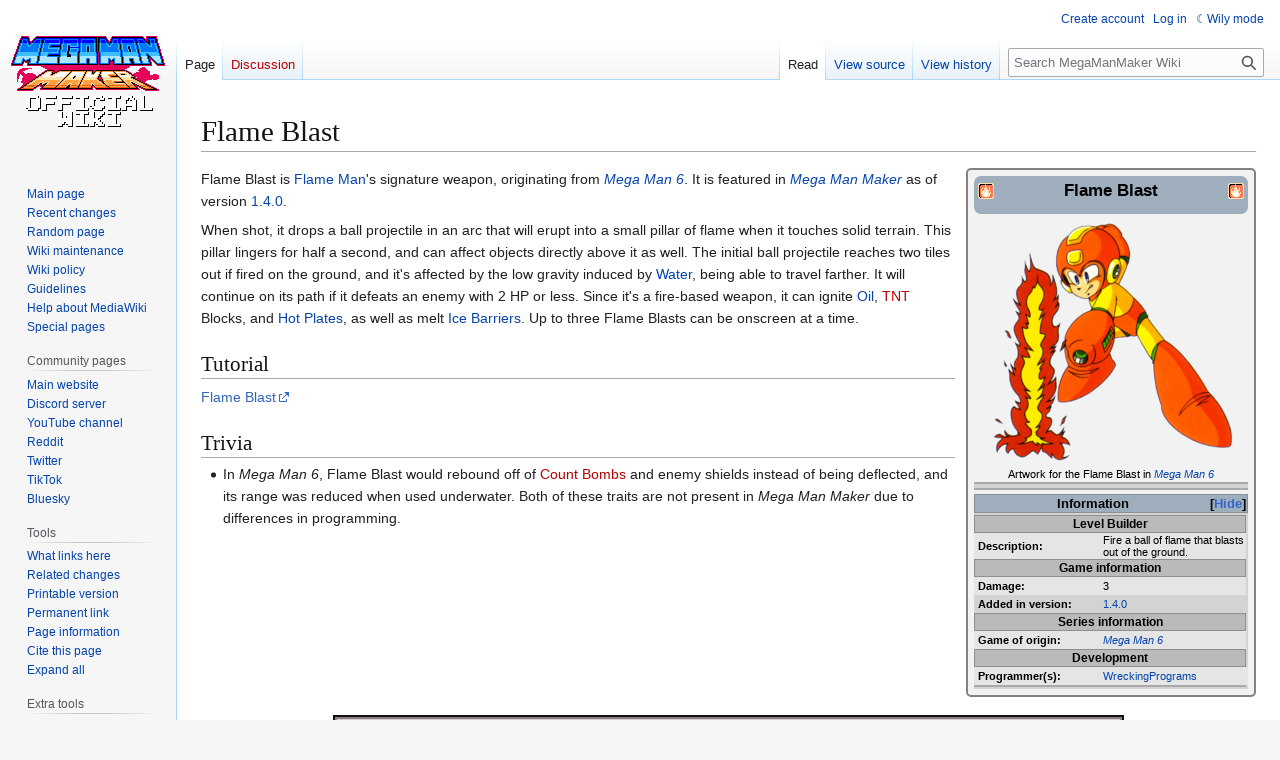

--- FILE ---
content_type: text/html; charset=UTF-8
request_url: https://wiki.megamanmaker.com/index.php/Flame_Blast
body_size: 11577
content:
<!DOCTYPE html>
<html class="client-nojs skin-theme-clientpref-day" lang="en" dir="ltr">
<head>
<meta charset="UTF-8">
<title>Flame Blast - MegaManMaker Wiki</title>
<script>(function(){var className="client-js skin-theme-clientpref-day";var cookie=document.cookie.match(/(?:^|; )wiki-mysqlmwclientpreferences=([^;]+)/);if(cookie){cookie[1].split('%2C').forEach(function(pref){className=className.replace(new RegExp('(^| )'+pref.replace(/-clientpref-\w+$|[^\w-]+/g,'')+'-clientpref-\\w+( |$)'),'$1'+pref+'$2');});}document.documentElement.className=className;}());RLCONF={"wgBreakFrames":false,"wgSeparatorTransformTable":["",""],"wgDigitTransformTable":["",""],"wgDefaultDateFormat":"dmy","wgMonthNames":["","January","February","March","April","May","June","July","August","September","October","November","December"],"wgRequestId":"e93fc048bf2d14900b2bb22f","wgCanonicalNamespace":"","wgCanonicalSpecialPageName":false,"wgNamespaceNumber":0,"wgPageName":"Flame_Blast","wgTitle":"Flame Blast","wgCurRevisionId":8710,"wgRevisionId":8710,"wgArticleId":2377,"wgIsArticle":true,"wgIsRedirect":false,"wgAction":"view","wgUserName":null,"wgUserGroups":["*"],"wgCategories":["Weapons","Fire weapons","Mega Man 6 Assets"],"wgPageViewLanguage":"en","wgPageContentLanguage":"en","wgPageContentModel":"wikitext","wgRelevantPageName":"Flame_Blast","wgRelevantArticleId":2377,"wgIsProbablyEditable":false,"wgRelevantPageIsProbablyEditable":false,"wgRestrictionEdit":[],"wgRestrictionMove":[],"simpleBatchUploadMaxFilesPerBatch":{"*":1000},"wgCiteReferencePreviewsActive":true,"wgMediaViewerOnClick":true,"wgMediaViewerEnabledByDefault":true,"wgVisualEditor":{"pageLanguageCode":"en","pageLanguageDir":"ltr","pageVariantFallbacks":"en"},"wgEditSubmitButtonLabelPublish":false};
RLSTATE={"site.styles":"ready","user.styles":"ready","user":"ready","user.options":"loading","skins.vector.styles.legacy":"ready","jquery.makeCollapsible.styles":"ready","ext.visualEditor.desktopArticleTarget.noscript":"ready","ext.DarkMode.styles":"ready"};RLPAGEMODULES=["site","mediawiki.page.ready","jquery.makeCollapsible","skins.vector.legacy.js","mmv.bootstrap","ext.visualEditor.desktopArticleTarget.init","ext.visualEditor.targetLoader","ext.moderation.notify","ext.moderation.ve","ext.moderation.ajaxhook","ext.moderation.notify.desktop","ext.DarkMode"];</script>
<script>(RLQ=window.RLQ||[]).push(function(){mw.loader.impl(function(){return["user.options@12s5i",function($,jQuery,require,module){mw.user.tokens.set({"patrolToken":"+\\","watchToken":"+\\","csrfToken":"+\\"});
}];});});</script>
<link rel="stylesheet" href="/load.php?lang=en&amp;modules=ext.DarkMode.styles%7Cext.visualEditor.desktopArticleTarget.noscript%7Cjquery.makeCollapsible.styles%7Cskins.vector.styles.legacy&amp;only=styles&amp;skin=vector">
<script async="" src="/load.php?lang=en&amp;modules=startup&amp;only=scripts&amp;raw=1&amp;skin=vector"></script>
<meta name="generator" content="MediaWiki 1.44.2">
<meta name="robots" content="max-image-preview:standard">
<meta name="format-detection" content="telephone=no">
<meta property="og:image" content="https://wiki.megamanmaker.com/images/c/cc/FlameBlast.png">
<meta property="og:image:width" content="1200">
<meta property="og:image:height" content="1173">
<meta property="og:image" content="https://wiki.megamanmaker.com/images/thumb/c/cc/FlameBlast.png/800px-FlameBlast.png">
<meta property="og:image:width" content="800">
<meta property="og:image:height" content="782">
<meta property="og:image" content="https://wiki.megamanmaker.com/images/thumb/c/cc/FlameBlast.png/640px-FlameBlast.png">
<meta property="og:image:width" content="640">
<meta property="og:image:height" content="626">
<meta name="viewport" content="width=1120">
<link rel="search" type="application/opensearchdescription+xml" href="/rest.php/v1/search" title="MegaManMaker Wiki (en)">
<link rel="EditURI" type="application/rsd+xml" href="https://wiki.megamanmaker.com/api.php?action=rsd">
<link rel="alternate" type="application/atom+xml" title="MegaManMaker Wiki Atom feed" href="/index.php?title=Special:RecentChanges&amp;feed=atom">
</head>
<body class="skin-vector-legacy mediawiki ltr sitedir-ltr mw-hide-empty-elt ns-0 ns-subject page-Flame_Blast rootpage-Flame_Blast skin-vector action-view"><div id="mw-page-base" class="noprint"></div>
<div id="mw-head-base" class="noprint"></div>
<div id="content" class="mw-body" role="main">
	<a id="top"></a>
	<div id="siteNotice"><div id="localNotice" data-nosnippet=""><div class="anonnotice" lang="en" dir="ltr"></div></div></div>
	<div class="mw-indicators">
	</div>
	<h1 id="firstHeading" class="firstHeading mw-first-heading"><span class="mw-page-title-main">Flame Blast</span></h1>
	<div id="bodyContent" class="vector-body">
		<div id="siteSub" class="noprint">From MegaManMaker Wiki</div>
		<div id="contentSub"><div id="mw-content-subtitle"></div></div>
		<div id="contentSub2"></div>
		
		<div id="jump-to-nav"></div>
		<a class="mw-jump-link" href="#mw-head">Jump to navigation</a>
		<a class="mw-jump-link" href="#searchInput">Jump to search</a>
		<div id="mw-content-text" class="mw-body-content"><div class="mw-content-ltr mw-parser-output" lang="en" dir="ltr"><table class="infobox" cellpadding="0" cellspacing="0" width="290px" style="-moz-border-radius:5px; border-radius:5px; border-spacing: 0; font-family: arial, sans-serif; padding: 6px; margin: 0 0 1em 1em; font-size: 11px; line-height: normal; background-color:#F2F2F2; border:2px solid #828282; float:right; color:black;">
<tbody><tr>
<td align="center" colspan="2" bgcolor="#9eaebc" style="border-radius: 7px; -moz-border-radius-topleft:3px; -moz-border-radius-topright:3px; padding:4px; color:black; font-family:arial; font-size: 17.3px;"><b><figure class="mw-default-size mw-halign-left" typeof="mw:File"><a href="/index.php/File:FlameBlastIcon.png" class="mw-file-description"><img src="/images/1/11/FlameBlastIcon.png" decoding="async" width="16" height="16" class="mw-file-element" data-file-width="16" data-file-height="16" /></a><figcaption></figcaption></figure> Flame Blast <figure class="mw-default-size mw-halign-right" typeof="mw:File"><a href="/index.php/File:FlameBlastIcon.png" class="mw-file-description"><img src="/images/1/11/FlameBlastIcon.png" decoding="async" width="16" height="16" class="mw-file-element" data-file-width="16" data-file-height="16" /></a><figcaption></figcaption></figure></b>
</td></tr>
<tr>
<td style="padding: 2px;">
</td></tr>
<tr>
<td align="center" colspan="2" style="background-color: ; padding: 2px;"><span typeof="mw:File"><a href="/index.php/File:FlameBlast.png" class="mw-file-description"><img src="/images/thumb/c/cc/FlameBlast.png/250px-FlameBlast.png" decoding="async" width="250" height="244" class="mw-file-element" srcset="/images/thumb/c/cc/FlameBlast.png/375px-FlameBlast.png 1.5x, /images/thumb/c/cc/FlameBlast.png/500px-FlameBlast.png 2x" data-file-width="884" data-file-height="864" /></a></span>
</td></tr>
<tr>
<td colspan="2" style="border-bottom:2px solid darkgray; text-align:center; padding: 2px;">Artwork for the Flame Blast in <i><a href="/index.php/Mega_Man_6" title="Mega Man 6">Mega Man 6</a></i>
</td></tr>
<tr class="hiddenStructure">
<td colspan="2" style="border-bottom:2px solid darkgray; color:black; background-color: #D3D3D3; font-size: 13.5px; text-align:center; padding: 2px;">
</td></tr>
<tr>
<td style="padding: 2px;">
</td></tr>
<tr class="hiddenStructure">
<td>
<table class="mw-collapsible" data-expandtext="Show" data-collapsetext="Hide" cellspacing="0" width="100%" align="center" style="padding: 0; background-color:#D3D3D3;">
<tbody><tr>
<th colspan="6" style="color:black; border:1px solid #8F8F8F; background:#9eaebc; font-size:13px;"><b>Information</b>
</th></tr>
<tr>
<td>
</td></tr>
<tr>
<td colspan="2" style="border:1px solid #8F8F8F; color:black; background-color: #BABABA; font-size: 12px; text-align:center"><b>Level Builder</b>
</td></tr>




<tr style="background:#E5E5E5;">
<td width="47%" style="padding: 3px 4px;"><b>Description:</b></td>
<td>Fire a ball of flame that blasts out of the ground.
</td></tr>
<tr>
<td colspan="2" style="border:1px solid #8F8F8F; color:black; background-color: #BABABA; font-size: 12px; text-align:center"><b>Game information</b>
</td></tr>




<tr style="background:#E5E5E5;">
<td width="47%" style="padding: 3px 4px;"><b>Damage:</b></td>
<td>3
</td></tr>

<tr style="background:#D3D3D3;">
<td width="47%" style="padding: 3px 4px;"><b>Added in version:</b></td>
<td><a href="/index.php/1.4.0" title="1.4.0">1.4.0</a>
</td></tr>
<tr>
<td colspan="2" style="border:1px solid #8F8F8F; color:black; background-color: #BABABA; font-size: 12px; text-align:center"><b>Series information</b>
</td></tr>




<tr style="background:#E5E5E5;">
<td width="47%" style="padding: 3px 4px;"><b>Game of origin:</b></td>
<td><i><a href="/index.php/Mega_Man_6" title="Mega Man 6">Mega Man 6</a></i>
</td></tr>
<tr>
<td colspan="2" style="border:1px solid #8F8F8F; color:black; background-color: #BABABA; font-size: 12px; text-align:center"><b>Development</b>
</td></tr>




<tr style="background:#E5E5E5;">
<td width="47%" style="padding: 3px 4px;"><b>Programmer(s):</b></td>
<td><a href="/index.php/WreckingPrograms" title="WreckingPrograms">WreckingPrograms</a>
</td>
<td>
</td></tr>
<tr class="hiddenStructure">
<td align="center" colspan="2" style="border-top:2px solid darkgray;">
</td></tr></tbody></table>
</td></tr></tbody></table>
<p>Flame Blast is <a href="/index.php/Flame_Man" title="Flame Man">Flame Man</a>'s signature weapon, originating from <i><a href="/index.php/Mega_Man_6" title="Mega Man 6">Mega Man 6</a></i>. It is featured in <i><a href="/index.php/Mega_Man_Maker" title="Mega Man Maker">Mega Man Maker</a></i> as of version <a href="/index.php/1.4.0" title="1.4.0">1.4.0</a>.
</p><p>When shot, it drops a ball projectile in an arc that will erupt into a small pillar of flame when it touches solid terrain. This pillar lingers for half a second, and can affect objects directly above it as well. The initial ball projectile reaches two tiles out if fired on the ground, and it's affected by the low gravity induced by <a href="/index.php/Water" title="Water">Water</a>, being able to travel farther. It will continue on its path if it defeats an enemy with 2 HP or less. Since it's a fire-based weapon, it can ignite <a href="/index.php/Oil" title="Oil">Oil</a>, <a href="/index.php?title=TNT&amp;action=edit&amp;redlink=1" class="new" title="TNT (page does not exist)">TNT</a> Blocks, and <a href="/index.php/Hot_Plate" class="mw-redirect" title="Hot Plate">Hot Plates</a>, as well as melt <a href="/index.php/Ice_Barrier" title="Ice Barrier">Ice Barriers</a>. Up to three Flame Blasts can be onscreen at a time.
</p>
<div class="mw-heading mw-heading2"><h2 id="Tutorial">Tutorial</h2></div>
<p><a rel="nofollow" class="external text" href="https://www.youtube.com/shorts/I1To_YjUjNQ">Flame Blast</a>
</p>
<div class="mw-heading mw-heading2"><h2 id="Trivia">Trivia</h2></div>
<ul><li>In <i>Mega Man 6</i>, Flame Blast would rebound off of <a href="/index.php?title=Count_Bomb&amp;action=edit&amp;redlink=1" class="new" title="Count Bomb (page does not exist)">Count Bombs</a> and enemy shields instead of being deflected, and its range was reduced when used underwater. Both of these traits are not present in <i>Mega Man Maker</i> due to differences in programming.</li></ul>
<p><br style="clear: both;" />
</p>
<table class="mw-collapsible mw-collapsed" data-expandtext="Show" data-collapsetext="Hide" align="center" style="background: #8C7F7F; border: 2px solid #111111; -moz-border-radius:7px; width:75%; text-align:center; font-size:11px">
<tbody><tr>
<th bgcolor="#D1D1D1" colspan="2" align="center" style="-moz-border-radius:3px;"><i><a href="/index.php/Weapons" title="Weapons"><font color="black" style="font-size:14px; font-family:arial, sans-serif;">Weapons</font></a></i>
</th></tr>
<tr>
<td bgcolor="#D1D1D1" colspan="1" align="center" style="font-size:12px;"><b><a href="/index.php/Characters" title="Characters">Default Weapons</a></b>
</td>
<td bgcolor="#D1D1D1" colspan="1" align="center"><a href="/index.php/Mega_Buster" title="Mega Buster">Mega Buster</a> • <a href="/index.php/Proto_Buster" title="Proto Buster">Proto Buster</a> • <a href="/index.php/Bass_Buster" title="Bass Buster">Bass Buster</a> • <a href="/index.php/Roll_Swing" title="Roll Swing">Roll Swing</a>
</td></tr>
<tr>
<td bgcolor="#D1D1D1" colspan="1" align="center" style="font-size:12px;"><i><b><a href="/index.php/Mega_Man" title="Mega Man">Mega Man</a></b></i>
</td>
<td bgcolor="#D1D1D1" colspan="1" align="center"><a href="/index.php/Rolling_Cutter" title="Rolling Cutter">Rolling Cutter</a> • <a href="/index.php/Super_Arm" title="Super Arm">Super Arm</a> • <a href="/index.php/Ice_Slasher" title="Ice Slasher">Ice Slasher</a> • <a href="/index.php/Hyper_Bomb" title="Hyper Bomb">Hyper Bomb</a> • <a href="/index.php/Fire_Storm" title="Fire Storm">Fire Storm</a> • <a href="/index.php/Thunder_Beam" title="Thunder Beam">Thunder Beam</a>
</td></tr>
<tr>
<td bgcolor="#D1D1D1" colspan="1" align="center" style="font-size:12px;"><i><b><a href="/index.php/Mega_Man_Powered_Up" title="Mega Man Powered Up">Mega Man Powered Up</a></b></i>
</td>
<td bgcolor="#D1D1D1" colspan="1" align="center"><a href="/index.php/Time_Slow" title="Time Slow">Time Slow</a> • <a href="/index.php/Oil_Slider" title="Oil Slider">Oil Slider</a>
</td></tr>
<tr>
<td bgcolor="#D1D1D1" colspan="1" align="center" style="font-size:12px;"><i><b><a href="/index.php/Mega_Man_2" title="Mega Man 2">Mega Man 2</a></b></i>
</td>
<td bgcolor="#D1D1D1" colspan="1" align="center"><a href="/index.php/Bubble_Lead" title="Bubble Lead">Bubble Lead</a> • <a href="/index.php/Air_Shooter" title="Air Shooter">Air Shooter</a> • <a href="/index.php/Quick_Boomerang" title="Quick Boomerang">Quick Boomerang</a> • <a href="/index.php/Leaf_Shield" title="Leaf Shield">Leaf Shield</a> • <a href="/index.php/Crash_Bomber" title="Crash Bomber">Crash Bomber</a> • <a href="/index.php/Time_Stopper" title="Time Stopper">Time Stopper</a> • <a href="/index.php/Metal_Blade" title="Metal Blade">Metal Blade</a> • <a href="/index.php/Atomic_Fire" title="Atomic Fire">Atomic Fire</a>
</td></tr>
<tr>
<td bgcolor="#D1D1D1" colspan="1" align="center" style="font-size:12px;"><i><b><a href="/index.php/Mega_Man_3" title="Mega Man 3">Mega Man 3</a></b></i>
</td>
<td bgcolor="#D1D1D1" colspan="1" align="center"><a href="/index.php/Spark_Shock" title="Spark Shock">Spark Shock</a> • <a href="/index.php/Search_Snake" title="Search Snake">Search Snake</a> • <a href="/index.php/Needle_Cannon" title="Needle Cannon">Needle Cannon</a> • <a href="/index.php/Top_Spin" title="Top Spin">Top Spin</a> • <a href="/index.php/Shadow_Blade" title="Shadow Blade">Shadow Blade</a> • <a href="/index.php/Magnet_Missile" title="Magnet Missile">Magnet Missile</a> • <a href="/index.php/Gemini_Laser" title="Gemini Laser">Gemini Laser</a> • <a href="/index.php/Hard_Knuckle" title="Hard Knuckle">Hard Knuckle</a>
</td></tr>
<tr>
<td bgcolor="#D1D1D1" colspan="1" align="center" style="font-size:12px;"><i><b><a href="/index.php/Mega_Man_4" title="Mega Man 4">Mega Man 4</a></b></i>
</td>
<td bgcolor="#D1D1D1" colspan="1" align="center"><a href="/index.php/Ring_Boomerang" title="Ring Boomerang">Ring Boomerang</a> • <a href="/index.php/Dive_Missile" title="Dive Missile">Dive Missile</a> • <a href="/index.php/Skull_Barrier" title="Skull Barrier">Skull Barrier</a> • <a href="/index.php/Flash_Stopper" title="Flash Stopper">Flash Stopper</a> • <a href="/index.php/Dust_Crusher" title="Dust Crusher">Dust Crusher</a> • <a href="/index.php/Drill_Bomb" title="Drill Bomb">Drill Bomb</a> • <a href="/index.php/Rain_Flush" title="Rain Flush">Rain Flush</a> • <a href="/index.php/Pharaoh_Shot" title="Pharaoh Shot">Pharaoh Shot</a>
</td></tr>
<tr>
<td bgcolor="#D1D1D1" colspan="1" align="center" style="font-size:12px;"><i><b><a href="/index.php/Mega_Man_5" title="Mega Man 5">Mega Man 5</a></b></i>
</td>
<td bgcolor="#D1D1D1" colspan="1" align="center"><a href="/index.php/Power_Stone" title="Power Stone">Power Stone</a> • <a href="/index.php/Gravity_Hold" title="Gravity Hold">Gravity Hold</a> • <a href="/index.php/Napalm_Bomb" title="Napalm Bomb">Napalm Bomb</a> • <a href="/index.php/Gyro_Attack" title="Gyro Attack">Gyro Attack</a> • <a href="/index.php/Crystal_Eye" title="Crystal Eye">Crystal Eye</a> • <a href="/index.php/Star_Crash" title="Star Crash">Star Crash</a> • <a href="/index.php/Water_Wave" title="Water Wave">Water Wave</a> • <a href="/index.php/Charge_Kick" title="Charge Kick">Charge Kick</a>
</td></tr>
<tr>
<td bgcolor="#D1D1D1" colspan="1" align="center" style="font-size:12px;"><i><b><a href="/index.php/Mega_Man_6" title="Mega Man 6">Mega Man 6</a></b></i>
</td>
<td bgcolor="#D1D1D1" colspan="1" align="center"><a href="/index.php/Blizzard_Attack" title="Blizzard Attack">Blizzard Attack</a> • <a href="/index.php/Wind_Storm" title="Wind Storm">Wind Storm</a> • <a class="mw-selflink selflink">Flame Blast</a> • <a href="/index.php/Silver_Tomahawk" title="Silver Tomahawk">Silver Tomahawk</a> • <a href="/index.php/Knight_Crusher" title="Knight Crusher">Knight Crusher</a> • <a href="/index.php/Yamato_Spear" title="Yamato Spear">Yamato Spear</a> • <a href="/index.php/Plant_Barrier" title="Plant Barrier">Plant Barrier</a> • <a href="/index.php/Centaur_Flash" title="Centaur Flash">Centaur Flash</a>
</td></tr>
<tr>
<td bgcolor="#D1D1D1" colspan="1" align="center" style="font-size:12px;"><i><b><a href="/index.php/Mega_Man_7" title="Mega Man 7">Mega Man 7</a></b></i>
</td>
<td bgcolor="#D1D1D1" colspan="1" align="center"><a href="/index.php/Wild_Coil" title="Wild Coil">Wild Coil</a> • <a href="/index.php/Noise_Crush" title="Noise Crush">Noise Crush</a> • <a href="/index.php/Danger_Wrap" title="Danger Wrap">Danger Wrap</a> • <a href="/index.php/Freeze_Cracker" title="Freeze Cracker">Freeze Cracker</a> • <a href="/index.php/Slash_Claw" title="Slash Claw">Slash Claw</a> • <a href="/index.php/Scorch_Wheel" title="Scorch Wheel">Scorch Wheel</a>
</td></tr>
<tr>
<td bgcolor="#D1D1D1" colspan="1" align="center" style="font-size:12px;"><i><b><a href="/index.php/Mega_Man_8" title="Mega Man 8">Mega Man 8</a></b></i>
</td>
<td bgcolor="#D1D1D1" colspan="1" align="center"><a href="/index.php/Mega_Ball" title="Mega Ball">Mega Ball</a> • <a href="/index.php/Tornado_Hold" title="Tornado Hold">Tornado Hold</a> • <a href="/index.php/Flash_Bomb" title="Flash Bomb">Flash Bomb</a> • <a href="/index.php/Thunder_Claw" title="Thunder Claw">Thunder Claw</a> • <a href="/index.php/Flame_Sword" title="Flame Sword">Flame Sword</a> • <a href="/index.php/Ice_Wave" title="Ice Wave">Ice Wave</a> • <a href="/index.php/Astro_Crush" title="Astro Crush">Astro Crush</a>
</td></tr>
<tr>
<td bgcolor="#D1D1D1" colspan="1" align="center" style="font-size:12px;"><i><b><a href="/index.php/Mega_Man_9" title="Mega Man 9">Mega Man 9</a></b></i>
</td>
<td bgcolor="#D1D1D1" colspan="1" align="center"><a href="/index.php/Concrete_Shot" title="Concrete Shot">Concrete Shot</a> • <a href="/index.php/Jewel_Satellite" title="Jewel Satellite">Jewel Satellite</a> • <a href="/index.php/Hornet_Chaser" title="Hornet Chaser">Hornet Chaser</a> • <a href="/index.php/Laser_Trident" title="Laser Trident">Laser Trident</a> • <a href="/index.php/Magma_Bazooka" title="Magma Bazooka">Magma Bazooka</a> • <a href="/index.php/Black_Hole_Bomb" title="Black Hole Bomb">Black Hole Bomb</a> • <a href="/index.php/Tornado_Blow" title="Tornado Blow">Tornado Blow</a> • <a href="/index.php/Plug_Ball" title="Plug Ball">Plug Ball</a>
</td></tr>
<tr>
<td bgcolor="#D1D1D1" colspan="1" align="center" style="font-size:12px;"><i><b><a href="/index.php/Mega_Man_10" title="Mega Man 10">Mega Man 10</a></b></i>
</td>
<td bgcolor="#D1D1D1" colspan="1" align="center"><a href="/index.php/Triple_Blade" title="Triple Blade">Triple Blade</a> • <a href="/index.php/Solar_Blaze" title="Solar Blaze">Solar Blaze</a> • <a href="/index.php/Thunder_Wool" title="Thunder Wool">Thunder Wool</a> • <a href="/index.php/Commando_Bomb" title="Commando Bomb">Commando Bomb</a> • <a href="/index.php/Water_Shield" title="Water Shield">Water Shield</a> • <a href="/index.php/Wheel_Cutter" title="Wheel Cutter">Wheel Cutter</a> • <a href="/index.php/Rebound_Striker" title="Rebound Striker">Rebound Striker</a> • <a href="/index.php/Mirror_Buster" title="Mirror Buster">Mirror Buster</a> • <a href="/index.php/Screw_Crusher" title="Screw Crusher">Screw Crusher</a> • <a href="/index.php/Ballade_Cracker" title="Ballade Cracker">Ballade Cracker</a>
</td></tr>
<tr>
<td bgcolor="#D1D1D1" colspan="1" align="center" style="font-size:12px;"><i><b><a href="/index.php/Mega_Man_11" title="Mega Man 11">Mega Man 11</a></b></i>
</td>
<td bgcolor="#D1D1D1" colspan="1" align="center"><a href="/index.php/Block_Dropper" title="Block Dropper">Block Dropper</a> • <a href="/index.php/Bounce_Ball" title="Bounce Ball">Bounce Ball</a> • <a href="/index.php/Pile_Driver" title="Pile Driver">Pile Driver</a> • <a href="/index.php/Scramble_Thunder" title="Scramble Thunder">Scramble Thunder</a> • <a href="/index.php/Acid_Barrier" title="Acid Barrier">Acid Barrier</a> • <a href="/index.php/Tundra_Storm" title="Tundra Storm">Tundra Storm</a>
</td></tr>
<tr>
<td bgcolor="#D1D1D1" colspan="1" align="center" style="font-size:12px;"><i><b><a href="/index.php/Mega_Man_%26_Bass" title="Mega Man &amp; Bass">Mega Man &amp; Bass</a></b></i>
</td>
<td bgcolor="#D1D1D1" colspan="1" align="center"><a href="/index.php/Ice_Wall" title="Ice Wall">Ice Wall</a> • <a href="/index.php/Wave_Burner" title="Wave Burner">Wave Burner</a> • <a href="/index.php/Copy_Vision" title="Copy Vision">Copy Vision</a> • <a href="/index.php/Spread_Drill" title="Spread Drill">Spread Drill</a> • <a href="/index.php/Tengu_Blade" title="Tengu Blade">Tengu Blade</a> • <a href="/index.php/Magic_Card" title="Magic Card">Magic Card</a> • <a href="/index.php/Remote_Mine" title="Remote Mine">Remote Mine</a>
</td></tr>
<tr>
<td bgcolor="#D1D1D1" colspan="1" align="center" style="font-size:12px;"><b><a href="/index.php/Category:Game_Boy_Games" title="Category:Game Boy Games">Game Boy</a></b>
</td>
<td bgcolor="#D1D1D1" colspan="1" align="center"><a href="/index.php/Grab_Buster" title="Grab Buster">Grab Buster</a> • <a href="/index.php/Salt_Water" title="Salt Water">Salt Water</a> • <a href="/index.php/Electric_Shock" title="Electric Shock">Electric Shock</a> • <a href="/index.php/Break_Dash" title="Break Dash">Break Dash</a> • <a href="/index.php/Spark_Chaser" title="Spark Chaser">Spark Chaser</a> • <a href="/index.php/Tango" title="Tango">Tango</a>
</td></tr>
<tr>
<td bgcolor="#D1D1D1" colspan="1" align="center" style="font-size:12px;"><i><b><a href="/index.php/Mega_Man_Maker" title="Mega Man Maker">Mega Man Maker</a></b></i>
</td>
<td bgcolor="#D1D1D1" colspan="1" align="center"><a href="/index.php/Shine" title="Shine">Shine</a> • <a href="/index.php/Nado" title="Nado">Nado</a> • <a href="/index.php/Command_Selection" title="Command Selection">Command Selection</a> • <a href="/index.php/Perfect_Freeze" title="Perfect Freeze">Perfect Freeze</a> • <a href="/index.php/Uber_Chain" title="Uber Chain">Über Chain</a>
</td></tr>
<tr>
<td bgcolor="#D1D1D1" colspan="1" align="center" style="font-size:12px;"><b>Utility</b>
</td>
<td bgcolor="#D1D1D1" colspan="1" align="center"><a href="/index.php/Rush_Coil" title="Rush Coil">Rush Coil</a> • <a href="/index.php/Rush_Jet" title="Rush Jet">Rush Jet</a> • <a href="/index.php/Rush_Marine" title="Rush Marine">Rush Marine</a> • <a href="/index.php/Rush_Bike" title="Rush Bike">Rush Bike</a> • <a href="/index.php/Jet_Adaptor" title="Jet Adaptor">Jet Adaptor</a> • <a href="/index.php/Power_Adaptor" title="Power Adaptor">Power Adaptor</a> • <a href="/index.php/Super_Adaptor" title="Super Adaptor">Super Adaptor</a> • <a href="/index.php/Rush_Coil" title="Rush Coil">Proto Coil</a> • <a href="/index.php/Rush_Jet" title="Rush Jet">Proto Jet</a> • <a href="/index.php/Rush_Marine" title="Rush Marine">Proto Marine</a> • <a href="/index.php/Rush_Bike" title="Rush Bike">Proto Bike</a> • <a href="/index.php/Treble_Boost" title="Treble Boost">Treble Boost</a> • <a href="/index.php/Rush_Marine" title="Rush Marine">Treble Marine</a> • <a href="/index.php/Rush_Bike" title="Rush Bike">Treble Cycle</a> • <a href="/index.php/Tango_Jump" title="Tango Jump">Tango Jump</a> • <a href="/index.php/Flappy_Beat" title="Flappy Beat">Flappy Beat</a> • <a href="/index.php/Rush_Marine" title="Rush Marine">Tango Marine</a> • <a href="/index.php/Rush_Bike" title="Rush Bike">Beat Cycle</a> • <a href="/index.php/Magnet_Beam" title="Magnet Beam">Magnet Beam</a> • <a href="/index.php/Item-1" title="Item-1">Item-1</a> • <a href="/index.php/Item-2" title="Item-2">Item-2</a> • <a href="/index.php/Item-3" title="Item-3">Item-3</a> • <a href="/index.php/Super_Arrow" title="Super Arrow">Super Arrow</a> • <a href="/index.php/Wire" title="Wire">Wire</a>
</td></tr>
<tr>
<td bgcolor="#D1D1D1" colspan="1" align="center" style="font-size:12px;"><b>Other</b>
</td>
<td bgcolor="#D1D1D1" colspan="1" align="center"><a href="/index.php/Nothing" title="Nothing">Nothing</a> • <a href="/index.php/0" title="0">0</a> • <a href="/index.php/Weapons/Changes" title="Weapons/Changes">Changes</a>
</td></tr></tbody></table>
<p><br />
</p>
<table class="mw-collapsible mw-collapsed" data-expandtext="Show" data-collapsetext="Hide" align="center" style="background: #FFFFFF; border: 2px solid #111111; -moz-border-radius:7px; width:75%; text-align:center; font-size:11px">
<tbody><tr>
<th bgcolor="C88D47" colspan="2" align="center" style="-moz-border-radius:3px;"><i><a href="/index.php/1.4.0" title="1.4.0"><font color="black" style="font-size:14px; font-family:arial, sans-serif;">Version 1.4</font></a></i>
</th></tr>
<tr>
<td bgcolor="C88D47" colspan="1" align="center" style="font-size:12px;"><b><font color="black">Major Features</font></b>
</td></tr>
<tr>
<td><a href="/index.php/Wily_Challenge" title="Wily Challenge">Wily Challenge</a>
</td></tr>
<tr>
<td bgcolor="C88D47" colspan="1" align="center" style="font-size:12px;"><b><font color="black"><a href="/index.php/Bosses" title="Bosses">Bosses</a></font></b>
</td></tr>
<tr>
<td><a href="/index.php/Wind_Man" title="Wind Man">Wind Man</a> • <a href="/index.php/Flame_Man" title="Flame Man">Flame Man</a> • <a href="/index.php/Spring_Man" title="Spring Man">Spring Man</a> • <a href="/index.php/Shade_Man" title="Shade Man">Shade Man</a>
</td></tr>
<tr>
<td bgcolor="#C88D47" colspan="1" align="center" style="font-size:12px;"><b><font color="black"><a href="/index.php/Enemies" title="Enemies">Enemies</a></font></b>
</td></tr>
<tr>
<td><a href="/index.php/Bubukan" title="Bubukan">Bubukan</a> • <a href="/index.php/Katonbyon" title="Katonbyon">Katonbyon</a> • <a href="/index.php/Curlinger" title="Curlinger">Curlinger</a> • <a href="/index.php/SRU-21/P" title="SRU-21/P">SRU-21/P</a> • <a href="/index.php/Gabgyo" title="Gabgyo">Gabgyo</a> • <a href="/index.php/Pooker" title="Pooker">Pooker</a> • <a href="/index.php/Spine#Cyber_Gabyoall" title="Spine">Cyber Gabyoall</a> • <a href="/index.php/Yaffu" title="Yaffu">Yaffu</a> • <a href="/index.php/Squidon" title="Squidon">Squidon</a> • <a href="/index.php/Tripropellan" title="Tripropellan">Tripropellan</a> • <a href="/index.php/Icicle_Teck" class="mw-redirect" title="Icicle Teck">Icicle Teck</a> • <a href="/index.php/Trio_the_Wheel" title="Trio the Wheel">Trio the Wheel</a> • <a href="/index.php/Baccone" title="Baccone">Baccone</a> • <a href="/index.php/Tom_Daddy" title="Tom Daddy">Tom Daddy</a> • <a href="/index.php/Frisk_Cannon" title="Frisk Cannon">Frisk Cannon</a> • <a href="/index.php/Gockroach_S" title="Gockroach S">Gockroach S</a> • <a href="/index.php/Roader#Turbo_Roader" title="Roader">Turbo Roader</a> • <a href="/index.php/Kaminari_Kogoro" title="Kaminari Kogoro">Kaminari Kogoro</a> • <a href="/index.php/Cyorown" title="Cyorown">Cyorown</a> • <a href="/index.php/Gobots" title="Gobots">Gobots</a> • <a href="/index.php/Tsuranattori" title="Tsuranattori">Tsuranattori</a>
</td></tr>
<tr>
<td bgcolor="#C88D47" colspan="1" align="center" style="font-size:12px;"><b><font color="black"><a href="/index.php/Weapons" title="Weapons">Weapons</a></font></b>
</td></tr>
<tr>
<td><a href="/index.php/Shadow_Blade" title="Shadow Blade">Shadow Blade</a> • <a href="/index.php/Blizzard_Attack" title="Blizzard Attack">Blizzard Attack</a> • <a class="mw-selflink selflink">Flame Blast</a> • <a href="/index.php/Knight_Crusher" title="Knight Crusher">Knight Crusher</a> • <a href="/index.php/Wild_Coil" title="Wild Coil">Wild Coil</a> • <a href="/index.php/Noise_Crush" title="Noise Crush">Noise Crush</a> • <a href="/index.php/Danger_Wrap" title="Danger Wrap">Danger Wrap</a> • <a href="/index.php/Jet_Adaptor" title="Jet Adaptor">Jet Adaptor</a> • <a href="/index.php/Power_Adaptor" title="Power Adaptor">Power Adaptor</a> • <a href="/index.php/Super_Adaptor" title="Super Adaptor">Super Adaptor</a>
</td></tr>
<tr>
<td bgcolor="#C88D47" colspan="1" align="center" style="font-size:12px;"><b><font color="black"><a href="/index.php/Level_Objects" title="Level Objects">Level Objects</a> &amp; <a href="/index.php/Pickups" title="Pickups">Pickups</a></font></b>
</td></tr>
<tr>
<td><a href="/index.php/Cracked_Block" title="Cracked Block">Cracked Block</a> • <a href="/index.php/Push_Block" title="Push Block">Push Block</a> • <a href="/index.php/Oil" title="Oil">Oil</a> • <a href="/index.php/Fan" title="Fan">Fan</a> • <a href="/index.php?title=Floor_Light&amp;action=edit&amp;redlink=1" class="new" title="Floor Light (page does not exist)">Floor Light</a> • <a href="/index.php?title=Jet_Platform&amp;action=edit&amp;redlink=1" class="new" title="Jet Platform (page does not exist)">Jet Platform</a> • <a href="/index.php/Punch_Block" title="Punch Block">Punch Block</a> • <a href="/index.php/Weapon_Capsule#Weapon_Remover" class="mw-redirect" title="Weapon Capsule">Weapon Remover</a> • <a href="/index.php/Yashichi" title="Yashichi">Yashichi</a>
</td></tr>
<tr>
<td bgcolor="#C88D47" colspan="1" align="center" style="font-size:12px;"><b><font color="black">Major Patches<font color="black"></font></font></b><font color="black"><font color="black">
</font></font></td></tr>
<tr>
<td><a href="/index.php/1.4.1" title="1.4.1">1.4.1</a> • <a href="/index.php/1.4.2" title="1.4.2">1.4.2</a>
</td></tr></tbody></table>
<p>‎
</p>
<table class="mw-collapsible mw-collapsed" data-expandtext="Show" data-collapsetext="Hide" align="center" style="background: #9D998D; border: 2px solid #111111; -moz-border-radius:7px; width:75%; text-align:center; font-size:11px">
<tbody><tr>
<th bgcolor="#9D998D" colspan="2" align="center" style="-moz-border-radius:3px;"><i><a href="/index.php/Mega_Man_6" title="Mega Man 6"><font color="black" style="font-size:14px; font-family:arial, sans-serif;">Mega Man 6</font></a></i>
</th></tr>
<tr>
<td bgcolor="9D998D" colspan="1" align="center" style="font-size:12px;"><b><a href="/index.php/Weapons" title="Weapons">Weapons</a></b>
</td></tr>
<tr>
<td><a href="/index.php/Mega_Buster" title="Mega Buster">Mega Buster</a> • <a href="/index.php/Blizzard_Attack" title="Blizzard Attack">Blizzard Attack</a> • <a href="/index.php/Wind_Storm" title="Wind Storm">Wind Storm</a> • <a class="mw-selflink selflink">Flame Blast</a> • <a href="/index.php/Silver_Tomahawk" title="Silver Tomahawk">Silver Tomahawk</a> • <a href="/index.php/Knight_Crusher" title="Knight Crusher">Knight Crusher</a> • <a href="/index.php/Yamato_Spear" title="Yamato Spear">Yamato Spear</a> • <a href="/index.php/Plant_Barrier" title="Plant Barrier">Plant Barrier</a> • <a href="/index.php/Centaur_Flash" title="Centaur Flash">Centaur Flash</a> • <a href="/index.php/Jet_Adaptor" title="Jet Adaptor">Jet Adaptor</a> • <a href="/index.php/Power_Adaptor" title="Power Adaptor">Power Adaptor</a>
</td></tr>
<tr>
<td bgcolor="9D998D" colspan="1" align="center" style="font-size:12px;"><b><a href="/index.php/Enemies" title="Enemies">Enemies</a></b>
</td></tr>
<tr>
<td><a href="/index.php/Colton" title="Colton">Colton</a> • <a href="/index.php/Shield_Attacker" title="Shield Attacker">Shield Attacker</a> • <a href="/index.php/Telly" title="Telly">Fire Telly</a> • <a href="/index.php/Au-Au" title="Au-Au">Au Au</a> • <a href="/index.php/Ben_K" title="Ben K">Ben K</a> • <a href="/index.php/Cannopeller" title="Cannopeller">Cannopeller</a> • <a href="/index.php/Roader#Twin_Roader" title="Roader">Twin Roader</a> • <a href="/index.php/Brain_Break" title="Brain Break">Brain Break</a> • <a href="/index.php/Katonbyon" title="Katonbyon">Katonbyon</a> • <a href="/index.php/Curlinger" title="Curlinger">Curlinger</a> • <a href="/index.php/SRU-21/P" title="SRU-21/P">SRU-21/P</a> • <a href="/index.php/Gabgyo" title="Gabgyo">Gabgyo</a> • <a href="/index.php/Pooker" title="Pooker">Pooker</a> • <a href="/index.php/Spine" title="Spine">Cyber Gabyoall</a> • <a href="/index.php/Yaffu" title="Yaffu">Yaffu</a> • <a href="/index.php/Hotchkiss%27n" title="Hotchkiss&#39;n">Hotchkiss'n</a> • <a href="/index.php/Molier" title="Molier">Molier</a> • <a href="/index.php/Submarine_Flier" title="Submarine Flier">Submarine Flier</a> • <a href="/index.php/Propeller_Eye" title="Propeller Eye">Propeller Eye</a> • <a href="/index.php/Skull_Walker" title="Skull Walker">Skull Walker</a> • <a href="/index.php/Brown" title="Brown">Brown</a> • <a href="/index.php/Squidon" title="Squidon">Squidon</a>
</td></tr>
<tr>
<td bgcolor="9D998D" colspan="1" align="center" style="font-size:12px;"><b><a href="/index.php/Level_Objects" title="Level Objects">Level Objects</a></b>
</td></tr>
<tr>
<td><a href="/index.php/Spring" title="Spring">Spring</a> • <a href="/index.php?title=Flip_Platform&amp;action=edit&amp;redlink=1" class="new" title="Flip Platform (page does not exist)">Flip Platform</a> • <a href="/index.php/Cracked_Block" title="Cracked Block">Cracked Block</a> • <a href="/index.php/Push_Block" title="Push Block">Push Block</a> • <a href="/index.php/Oil" title="Oil">Oil</a> • <a href="/index.php/Fan" title="Fan">Fan</a> • <a href="/index.php/Plantform" title="Plantform">Plantform</a> • <a href="/index.php?title=Spike_Platform&amp;action=edit&amp;redlink=1" class="new" title="Spike Platform (page does not exist)">Spike Platform</a> • <a href="/index.php/Ice_Barrier" title="Ice Barrier">Ice Barrier</a>
</td></tr>
<tr>
<td bgcolor="9D998D" colspan="1" align="center" style="font-size:12px;"><b><a href="/index.php/Bosses" title="Bosses">Bosses</a></b>
</td></tr>
<tr>
<td><a href="/index.php/Wind_Man" title="Wind Man">Wind Man</a> • <a href="/index.php/Flame_Man" title="Flame Man">Flame Man</a> • <a href="/index.php/Knight_Man" title="Knight Man">Knight Man</a> • <a href="/index.php/Yamato_Man" title="Yamato Man">Yamato Man</a> • <a href="/index.php/Plant_Man" title="Plant Man">Plant Man</a> • <a href="/index.php/Wily_Machine_6" title="Wily Machine 6">Wily Machine 6</a>
</td></tr>
<tr>
<td bgcolor="9D998D" colspan="1" align="center" style="font-size:12px;"><b>Other Pages</b>
</td></tr>
<tr>
<td><a href="/index.php/Tilesets/Mega_Man_6" title="Tilesets/Mega Man 6">Tilesets</a> • <a href="/index.php/Backgrounds/Mega_Man_6" title="Backgrounds/Mega Man 6">Backgrounds</a> • <a href="/index.php/Music#Mega_Man_6" title="Music">Music</a>
</td></tr></tbody></table>  
<!-- 
NewPP limit report
Cached time: 20260119234207
Cache expiry: 86400
Reduced expiry: false
Complications: []
CPU time usage: 0.086 seconds
Real time usage: 0.095 seconds
Preprocessor visited node count: 1221/1000000
Post‐expand include size: 15134/2097152 bytes
Template argument size: 1839/2097152 bytes
Highest expansion depth: 7/100
Expensive parser function count: 0/100
Unstrip recursion depth: 0/20
Unstrip post‐expand size: 0/5000000 bytes
-->
<!--
Transclusion expansion time report (%,ms,calls,template)
100.00%   49.335      1 -total
 84.62%   41.748      1 Template:Asset
 76.77%   37.876      4 Template:Alternating_rows_table_section
  8.87%    4.377    131 Template:Void
  4.48%    2.208      1 Template:V1.4
  4.01%    1.977      5 Template:!!
  3.77%    1.860      1 Template:Weapons
  3.63%    1.792      5 Template:1x
  3.56%    1.758      1 Template:MM6
  2.97%    1.464      1 Template:Clr
-->

<!-- Saved in parser cache with key wiki?hmysql:pcache:2377:|#|:idhash:canonical and timestamp 20260119234207 and revision id 8710. Rendering was triggered because: page-view
 -->
</div>
<div class="printfooter" data-nosnippet="">Retrieved from "<a dir="ltr" href="https://wiki.megamanmaker.com/index.php?title=Flame_Blast&amp;oldid=8710">https://wiki.megamanmaker.com/index.php?title=Flame_Blast&amp;oldid=8710</a>"</div></div>
		<div id="catlinks" class="catlinks" data-mw="interface"><div id="mw-normal-catlinks" class="mw-normal-catlinks"><a href="/index.php/Special:Categories" title="Special:Categories">Categories</a>: <ul><li><a href="/index.php/Category:Weapons" title="Category:Weapons">Weapons</a></li><li><a href="/index.php/Category:Fire_weapons" title="Category:Fire weapons">Fire weapons</a></li><li><a href="/index.php/Category:Mega_Man_6_Assets" title="Category:Mega Man 6 Assets">Mega Man 6 Assets</a></li></ul></div></div>
	</div>
</div>

<div id="mw-navigation">
	<h2>Navigation menu</h2>
	<div id="mw-head">
		
<nav id="p-personal" class="mw-portlet mw-portlet-personal vector-user-menu-legacy vector-menu" aria-labelledby="p-personal-label"  >
	<h3
		id="p-personal-label"
		
		class="vector-menu-heading "
	>
		<span class="vector-menu-heading-label">Personal tools</span>
	</h3>
	<div class="vector-menu-content">
		
		<ul class="vector-menu-content-list">
			
			<li id="pt-createaccount" class="mw-list-item"><a href="/index.php?title=Special:CreateAccount&amp;returnto=Flame+Blast" title="You are encouraged to create an account and log in; however, it is not mandatory"><span>Create account</span></a></li><li id="pt-login" class="mw-list-item"><a href="/index.php?title=Special:UserLogin&amp;returnto=Flame+Blast" title="You are encouraged to log in; however, it is not mandatory [o]" accesskey="o"><span>Log in</span></a></li><li id="pt-darkmode" class="mw-list-item"><a href="#" class="ext-darkmode-link"><span>Wily mode</span></a></li>
		</ul>
		
	</div>
</nav>

		<div id="left-navigation">
			
<nav id="p-namespaces" class="mw-portlet mw-portlet-namespaces vector-menu-tabs vector-menu-tabs-legacy vector-menu" aria-labelledby="p-namespaces-label"  >
	<h3
		id="p-namespaces-label"
		
		class="vector-menu-heading "
	>
		<span class="vector-menu-heading-label">Namespaces</span>
	</h3>
	<div class="vector-menu-content">
		
		<ul class="vector-menu-content-list">
			
			<li id="ca-nstab-main" class="selected mw-list-item"><a href="/index.php/Flame_Blast" title="View the content page [c]" accesskey="c"><span>Page</span></a></li><li id="ca-talk" class="new mw-list-item"><a href="/index.php?title=Talk:Flame_Blast&amp;action=edit&amp;redlink=1" rel="discussion" class="new" title="Discussion about the content page (page does not exist) [t]" accesskey="t"><span>Discussion</span></a></li>
		</ul>
		
	</div>
</nav>

			
<nav id="p-variants" class="mw-portlet mw-portlet-variants emptyPortlet vector-menu-dropdown vector-menu" aria-labelledby="p-variants-label"  >
	<input type="checkbox"
		id="p-variants-checkbox"
		role="button"
		aria-haspopup="true"
		data-event-name="ui.dropdown-p-variants"
		class="vector-menu-checkbox"
		aria-labelledby="p-variants-label"
	>
	<label
		id="p-variants-label"
		
		class="vector-menu-heading "
	>
		<span class="vector-menu-heading-label">English</span>
	</label>
	<div class="vector-menu-content">
		
		<ul class="vector-menu-content-list">
			
			
		</ul>
		
	</div>
</nav>

		</div>
		<div id="right-navigation">
			
<nav id="p-views" class="mw-portlet mw-portlet-views vector-menu-tabs vector-menu-tabs-legacy vector-menu" aria-labelledby="p-views-label"  >
	<h3
		id="p-views-label"
		
		class="vector-menu-heading "
	>
		<span class="vector-menu-heading-label">Views</span>
	</h3>
	<div class="vector-menu-content">
		
		<ul class="vector-menu-content-list">
			
			<li id="ca-view" class="selected mw-list-item"><a href="/index.php/Flame_Blast"><span>Read</span></a></li><li id="ca-viewsource" class="mw-list-item"><a href="/index.php?title=Flame_Blast&amp;action=edit" title="This page is protected.&#10;You can view its source [e]" accesskey="e"><span>View source</span></a></li><li id="ca-history" class="mw-list-item"><a href="/index.php?title=Flame_Blast&amp;action=history" title="Past revisions of this page [h]" accesskey="h"><span>View history</span></a></li>
		</ul>
		
	</div>
</nav>

			
<nav id="p-cactions" class="mw-portlet mw-portlet-cactions emptyPortlet vector-menu-dropdown vector-menu" aria-labelledby="p-cactions-label"  title="More options" >
	<input type="checkbox"
		id="p-cactions-checkbox"
		role="button"
		aria-haspopup="true"
		data-event-name="ui.dropdown-p-cactions"
		class="vector-menu-checkbox"
		aria-labelledby="p-cactions-label"
	>
	<label
		id="p-cactions-label"
		
		class="vector-menu-heading "
	>
		<span class="vector-menu-heading-label">More</span>
	</label>
	<div class="vector-menu-content">
		
		<ul class="vector-menu-content-list">
			
			
		</ul>
		
	</div>
</nav>

			
<div id="p-search" role="search" class="vector-search-box-vue  vector-search-box-show-thumbnail vector-search-box-auto-expand-width vector-search-box">
	<h3 >Search</h3>
	<form action="/index.php" id="searchform" class="vector-search-box-form">
		<div id="simpleSearch"
			class="vector-search-box-inner"
			 data-search-loc="header-navigation">
			<input class="vector-search-box-input"
				 type="search" name="search" placeholder="Search MegaManMaker Wiki" aria-label="Search MegaManMaker Wiki" autocapitalize="sentences" spellcheck="false" title="Search MegaManMaker Wiki [f]" accesskey="f" id="searchInput"
			>
			<input type="hidden" name="title" value="Special:Search">
			<input id="mw-searchButton"
				 class="searchButton mw-fallbackSearchButton" type="submit" name="fulltext" title="Search the pages for this text" value="Search">
			<input id="searchButton"
				 class="searchButton" type="submit" name="go" title="Go to a page with this exact name if it exists" value="Go">
		</div>
	</form>
</div>

		</div>
	</div>
	
<div id="mw-panel" class="vector-legacy-sidebar">
	<div id="p-logo" role="banner">
		<a class="mw-wiki-logo" href="/index.php/Main_Page"
			title="Visit the main page"></a>
	</div>
	
<nav id="p-navigation" class="mw-portlet mw-portlet-navigation vector-menu-portal portal vector-menu" aria-labelledby="p-navigation-label"  >
	<h3
		id="p-navigation-label"
		
		class="vector-menu-heading "
	>
		<span class="vector-menu-heading-label">Navigation</span>
	</h3>
	<div class="vector-menu-content">
		
		<ul class="vector-menu-content-list">
			
			<li id="n-mainpage-description" class="mw-list-item"><a href="/index.php/Main_Page" title="Visit the main page [z]" accesskey="z"><span>Main page</span></a></li><li id="n-recentchanges" class="mw-list-item"><a href="/index.php/Special:RecentChanges" title="A list of recent changes in the wiki [r]" accesskey="r"><span>Recent changes</span></a></li><li id="n-randompage" class="mw-list-item"><a href="/index.php/Special:Random" title="Load a random page [x]" accesskey="x"><span>Random page</span></a></li><li id="n-Wiki-maintenance" class="mw-list-item"><a href="/index.php/Category:Wiki_maintenance"><span>Wiki maintenance</span></a></li><li id="n-Wiki-policy" class="mw-list-item"><a href="/index.php/Category:Wiki_policy"><span>Wiki policy</span></a></li><li id="n-Guidelines" class="mw-list-item"><a href="/index.php/MegaManMaker_Wiki:Guidelines"><span>Guidelines</span></a></li><li id="n-help-mediawiki" class="mw-list-item"><a href="https://www.mediawiki.org/wiki/Special:MyLanguage/Help:Contents"><span>Help about MediaWiki</span></a></li><li id="n-specialpages" class="mw-list-item"><a href="/index.php/Special:SpecialPages"><span>Special pages</span></a></li>
		</ul>
		
	</div>
</nav>

	
<nav id="p-Community_pages" class="mw-portlet mw-portlet-Community_pages vector-menu-portal portal vector-menu" aria-labelledby="p-Community_pages-label"  >
	<h3
		id="p-Community_pages-label"
		
		class="vector-menu-heading "
	>
		<span class="vector-menu-heading-label">Community pages</span>
	</h3>
	<div class="vector-menu-content">
		
		<ul class="vector-menu-content-list">
			
			<li id="n-Main-website" class="mw-list-item"><a href="https://megamanmaker.com/" rel="nofollow"><span>Main website</span></a></li><li id="n-Discord-server" class="mw-list-item"><a href="https://discord.com/invite/eUxz4EW" rel="nofollow"><span>Discord server</span></a></li><li id="n-YouTube-channel" class="mw-list-item"><a href="https://www.youtube.com/channel/UCldlp9t6gAB8EHyfRk8cIRQ" rel="nofollow"><span>YouTube channel</span></a></li><li id="n-Reddit" class="mw-list-item"><a href="https://www.reddit.com/r/MegaMakerOfficial/" rel="nofollow"><span>Reddit</span></a></li><li id="n-Twitter" class="mw-list-item"><a href="https://twitter.com/MegaManMaker" rel="nofollow"><span>Twitter</span></a></li><li id="n-TikTok" class="mw-list-item"><a href="https://www.tiktok.com/@megamanmaker" rel="nofollow"><span>TikTok</span></a></li><li id="n-Bluesky" class="mw-list-item"><a href="https://bsky.app/profile/megamanmaker.com" rel="nofollow"><span>Bluesky</span></a></li>
		</ul>
		
	</div>
</nav>

<nav id="p-tb" class="mw-portlet mw-portlet-tb vector-menu-portal portal vector-menu" aria-labelledby="p-tb-label"  >
	<h3
		id="p-tb-label"
		
		class="vector-menu-heading "
	>
		<span class="vector-menu-heading-label">Tools</span>
	</h3>
	<div class="vector-menu-content">
		
		<ul class="vector-menu-content-list">
			
			<li id="t-whatlinkshere" class="mw-list-item"><a href="/index.php/Special:WhatLinksHere/Flame_Blast" title="A list of all wiki pages that link here [j]" accesskey="j"><span>What links here</span></a></li><li id="t-recentchangeslinked" class="mw-list-item"><a href="/index.php/Special:RecentChangesLinked/Flame_Blast" rel="nofollow" title="Recent changes in pages linked from this page [k]" accesskey="k"><span>Related changes</span></a></li><li id="t-print" class="mw-list-item"><a href="javascript:print();" rel="alternate" title="Printable version of this page [p]" accesskey="p"><span>Printable version</span></a></li><li id="t-permalink" class="mw-list-item"><a href="/index.php?title=Flame_Blast&amp;oldid=8710" title="Permanent link to this revision of this page"><span>Permanent link</span></a></li><li id="t-info" class="mw-list-item"><a href="/index.php?title=Flame_Blast&amp;action=info" title="More information about this page"><span>Page information</span></a></li><li id="t-cite" class="mw-list-item"><a href="/index.php?title=Special:CiteThisPage&amp;page=Flame_Blast&amp;id=8710&amp;wpFormIdentifier=titleform" title="Information on how to cite this page"><span>Cite this page</span></a></li>
		</ul>
		
	</div>
</nav>

<nav id="p-Extra_tools" class="mw-portlet mw-portlet-Extra_tools vector-menu-portal portal vector-menu" aria-labelledby="p-Extra_tools-label"  >
	<h3
		id="p-Extra_tools-label"
		
		class="vector-menu-heading "
	>
		<span class="vector-menu-heading-label">Extra tools</span>
	</h3>
	<div class="vector-menu-content">
		
		<ul class="vector-menu-content-list">
			
			<li id="n-Batch-upload" class="mw-list-item"><a href="https://wiki.megamanmaker.com/index.php/Special:BatchUpload" rel="nofollow"><span>Batch upload</span></a></li><li id="n-Change-content-model" class="mw-list-item"><a href="https://wiki.megamanmaker.com/index.php/Special:ChangeContentModel" rel="nofollow"><span>Change content model</span></a></li>
		</ul>
		
	</div>
</nav>

<nav id="p-Assets" class="mw-portlet mw-portlet-Assets vector-menu-portal portal vector-menu" aria-labelledby="p-Assets-label"  >
	<h3
		id="p-Assets-label"
		
		class="vector-menu-heading "
	>
		<span class="vector-menu-heading-label">Assets</span>
	</h3>
	<div class="vector-menu-content">
		
		<ul class="vector-menu-content-list">
			
			<li id="n-Music" class="mw-list-item"><a href="https://wiki.megamanmaker.com/index.php/Music" rel="nofollow"><span>Music</span></a></li><li id="n-Weapons" class="mw-list-item"><a href="https://wiki.megamanmaker.com/index.php/Weapons" rel="nofollow"><span>Weapons</span></a></li><li id="n-Backgrounds" class="mw-list-item"><a href="https://wiki.megamanmaker.com/index.php/Backgrounds" rel="nofollow"><span>Backgrounds</span></a></li><li id="n-Tilesets" class="mw-list-item"><a href="https://wiki.megamanmaker.com/index.php/Tilesets" rel="nofollow"><span>Tilesets</span></a></li><li id="n-Characters" class="mw-list-item"><a href="https://wiki.megamanmaker.com/index.php/Characters" rel="nofollow"><span>Characters</span></a></li><li id="n-Enemies" class="mw-list-item"><a href="https://wiki.megamanmaker.com/index.php/Enemies" rel="nofollow"><span>Enemies</span></a></li><li id="n-Level-Objects" class="mw-list-item"><a href="https://wiki.megamanmaker.com/index.php/Level_Objects" rel="nofollow"><span>Level Objects</span></a></li><li id="n-Pickups" class="mw-list-item"><a href="https://wiki.megamanmaker.com/index.php/Pickups" rel="nofollow"><span>Pickups</span></a></li><li id="n-Bosses" class="mw-list-item"><a href="https://wiki.megamanmaker.com/index.php/Bosses" rel="nofollow"><span>Bosses</span></a></li>
		</ul>
		
	</div>
</nav>

<nav id="p-Ways_to_play" class="mw-portlet mw-portlet-Ways_to_play vector-menu-portal portal vector-menu" aria-labelledby="p-Ways_to_play-label"  >
	<h3
		id="p-Ways_to_play-label"
		
		class="vector-menu-heading "
	>
		<span class="vector-menu-heading-label">Ways to play</span>
	</h3>
	<div class="vector-menu-content">
		
		<ul class="vector-menu-content-list">
			
			<li id="n-Level-Builder" class="mw-list-item"><a href="https://wiki.megamanmaker.com/index.php/Level_Builder" rel="nofollow"><span>Level Builder</span></a></li><li id="n-Online" class="mw-list-item"><a href="https://wiki.megamanmaker.com/index.php/Online" rel="nofollow"><span>Online</span></a></li><li id="n-Wily-Challenge" class="mw-list-item"><a href="https://wiki.megamanmaker.com/index.php/Wily_Challenge" rel="nofollow"><span>Wily Challenge</span></a></li><li id="n-Example-Levels" class="mw-list-item"><a href="https://wiki.megamanmaker.com/index.php/Example_Levels" rel="nofollow"><span>Example Levels</span></a></li><li id="n-Tutorial" class="mw-list-item"><a href="https://wiki.megamanmaker.com/index.php/Tutorial" rel="nofollow"><span>Tutorial</span></a></li>
		</ul>
		
	</div>
</nav>

	
</div>

</div>

<footer id="footer" class="mw-footer" >
	<ul id="footer-info">
	<li id="footer-info-lastmod"> This page was last edited on 18 June 2024, at 21:09.</li>
</ul>

	<ul id="footer-places">
	<li id="footer-places-privacy"><a href="/index.php/MegaManMaker_Wiki:Privacy_policy">Privacy policy</a></li>
	<li id="footer-places-about"><a href="/index.php/MegaManMaker_Wiki:About">About MegaManMaker Wiki</a></li>
	<li id="footer-places-disclaimers"><a href="/index.php/MegaManMaker_Wiki:General_disclaimer">Disclaimers</a></li>
</ul>

	<ul id="footer-icons" class="noprint">
	<li id="footer-poweredbyico"><a href="https://www.mediawiki.org/" class="cdx-button cdx-button--fake-button cdx-button--size-large cdx-button--fake-button--enabled"><picture><source media="(min-width: 500px)" srcset="/resources/assets/poweredby_mediawiki.svg" width="88" height="31"><img src="/resources/assets/mediawiki_compact.svg" alt="Powered by MediaWiki" lang="en" width="25" height="25" loading="lazy"></picture></a></li>
</ul>

</footer>

<div class="mw-portlet mw-portlet-dock-bottom emptyPortlet vector-menu-portal portal" id="p-dock-bottom">
	<ul>
		
	</ul>
</div>
<script>(RLQ=window.RLQ||[]).push(function(){mw.config.set({"wgBackendResponseTime":214,"wgPageParseReport":{"limitreport":{"cputime":"0.086","walltime":"0.095","ppvisitednodes":{"value":1221,"limit":1000000},"postexpandincludesize":{"value":15134,"limit":2097152},"templateargumentsize":{"value":1839,"limit":2097152},"expansiondepth":{"value":7,"limit":100},"expensivefunctioncount":{"value":0,"limit":100},"unstrip-depth":{"value":0,"limit":20},"unstrip-size":{"value":0,"limit":5000000},"timingprofile":["100.00%   49.335      1 -total"," 84.62%   41.748      1 Template:Asset"," 76.77%   37.876      4 Template:Alternating_rows_table_section","  8.87%    4.377    131 Template:Void","  4.48%    2.208      1 Template:V1.4","  4.01%    1.977      5 Template:!!","  3.77%    1.860      1 Template:Weapons","  3.63%    1.792      5 Template:1x","  3.56%    1.758      1 Template:MM6","  2.97%    1.464      1 Template:Clr"]},"cachereport":{"timestamp":"20260119234207","ttl":86400,"transientcontent":false}}});});</script>
</body>
</html>